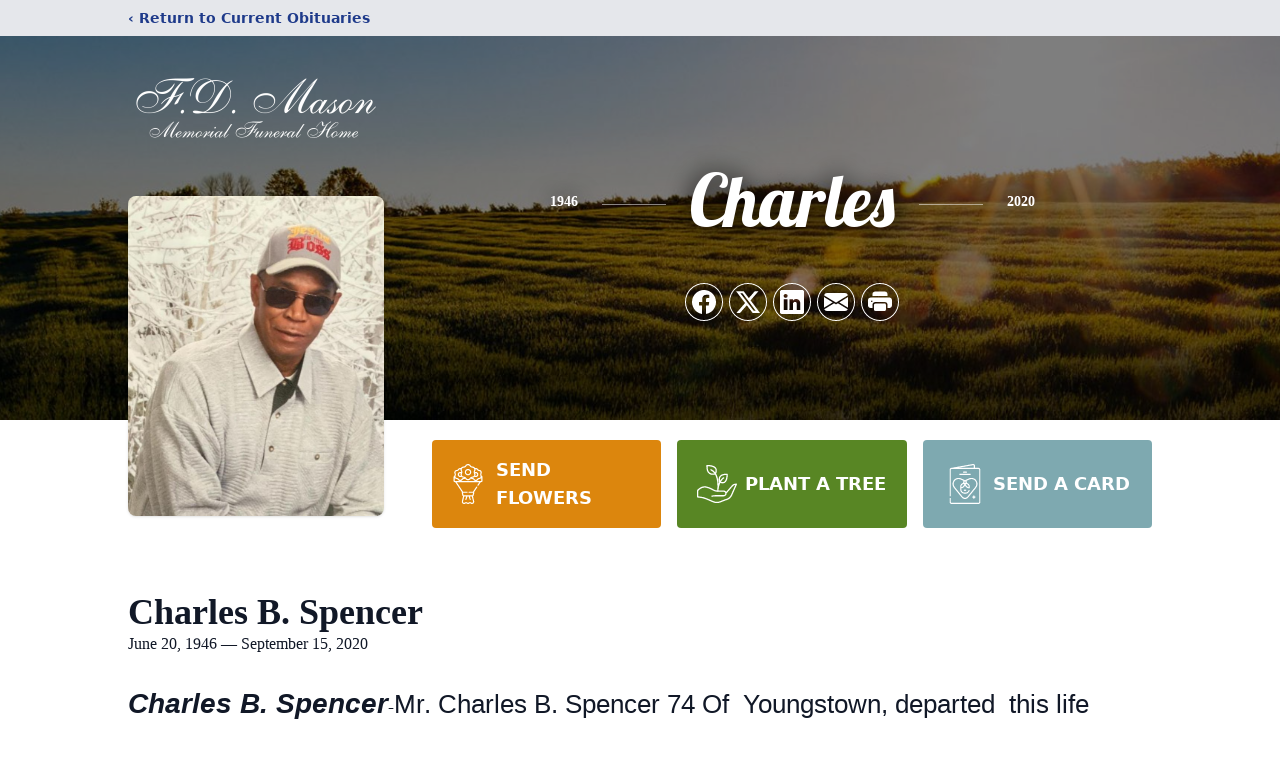

--- FILE ---
content_type: text/html; charset=utf-8
request_url: https://www.google.com/recaptcha/enterprise/anchor?ar=1&k=6Lf9weQiAAAAAKFPDTxAhIRguUdAxt-swW-F5UZp&co=aHR0cHM6Ly93d3cuZmRtYXNvbm1lbW9yaWFsZmguY29tOjQ0Mw..&hl=en&type=image&v=PoyoqOPhxBO7pBk68S4YbpHZ&theme=light&size=invisible&badge=bottomright&anchor-ms=20000&execute-ms=30000&cb=12rjconalkoy
body_size: 48532
content:
<!DOCTYPE HTML><html dir="ltr" lang="en"><head><meta http-equiv="Content-Type" content="text/html; charset=UTF-8">
<meta http-equiv="X-UA-Compatible" content="IE=edge">
<title>reCAPTCHA</title>
<style type="text/css">
/* cyrillic-ext */
@font-face {
  font-family: 'Roboto';
  font-style: normal;
  font-weight: 400;
  font-stretch: 100%;
  src: url(//fonts.gstatic.com/s/roboto/v48/KFO7CnqEu92Fr1ME7kSn66aGLdTylUAMa3GUBHMdazTgWw.woff2) format('woff2');
  unicode-range: U+0460-052F, U+1C80-1C8A, U+20B4, U+2DE0-2DFF, U+A640-A69F, U+FE2E-FE2F;
}
/* cyrillic */
@font-face {
  font-family: 'Roboto';
  font-style: normal;
  font-weight: 400;
  font-stretch: 100%;
  src: url(//fonts.gstatic.com/s/roboto/v48/KFO7CnqEu92Fr1ME7kSn66aGLdTylUAMa3iUBHMdazTgWw.woff2) format('woff2');
  unicode-range: U+0301, U+0400-045F, U+0490-0491, U+04B0-04B1, U+2116;
}
/* greek-ext */
@font-face {
  font-family: 'Roboto';
  font-style: normal;
  font-weight: 400;
  font-stretch: 100%;
  src: url(//fonts.gstatic.com/s/roboto/v48/KFO7CnqEu92Fr1ME7kSn66aGLdTylUAMa3CUBHMdazTgWw.woff2) format('woff2');
  unicode-range: U+1F00-1FFF;
}
/* greek */
@font-face {
  font-family: 'Roboto';
  font-style: normal;
  font-weight: 400;
  font-stretch: 100%;
  src: url(//fonts.gstatic.com/s/roboto/v48/KFO7CnqEu92Fr1ME7kSn66aGLdTylUAMa3-UBHMdazTgWw.woff2) format('woff2');
  unicode-range: U+0370-0377, U+037A-037F, U+0384-038A, U+038C, U+038E-03A1, U+03A3-03FF;
}
/* math */
@font-face {
  font-family: 'Roboto';
  font-style: normal;
  font-weight: 400;
  font-stretch: 100%;
  src: url(//fonts.gstatic.com/s/roboto/v48/KFO7CnqEu92Fr1ME7kSn66aGLdTylUAMawCUBHMdazTgWw.woff2) format('woff2');
  unicode-range: U+0302-0303, U+0305, U+0307-0308, U+0310, U+0312, U+0315, U+031A, U+0326-0327, U+032C, U+032F-0330, U+0332-0333, U+0338, U+033A, U+0346, U+034D, U+0391-03A1, U+03A3-03A9, U+03B1-03C9, U+03D1, U+03D5-03D6, U+03F0-03F1, U+03F4-03F5, U+2016-2017, U+2034-2038, U+203C, U+2040, U+2043, U+2047, U+2050, U+2057, U+205F, U+2070-2071, U+2074-208E, U+2090-209C, U+20D0-20DC, U+20E1, U+20E5-20EF, U+2100-2112, U+2114-2115, U+2117-2121, U+2123-214F, U+2190, U+2192, U+2194-21AE, U+21B0-21E5, U+21F1-21F2, U+21F4-2211, U+2213-2214, U+2216-22FF, U+2308-230B, U+2310, U+2319, U+231C-2321, U+2336-237A, U+237C, U+2395, U+239B-23B7, U+23D0, U+23DC-23E1, U+2474-2475, U+25AF, U+25B3, U+25B7, U+25BD, U+25C1, U+25CA, U+25CC, U+25FB, U+266D-266F, U+27C0-27FF, U+2900-2AFF, U+2B0E-2B11, U+2B30-2B4C, U+2BFE, U+3030, U+FF5B, U+FF5D, U+1D400-1D7FF, U+1EE00-1EEFF;
}
/* symbols */
@font-face {
  font-family: 'Roboto';
  font-style: normal;
  font-weight: 400;
  font-stretch: 100%;
  src: url(//fonts.gstatic.com/s/roboto/v48/KFO7CnqEu92Fr1ME7kSn66aGLdTylUAMaxKUBHMdazTgWw.woff2) format('woff2');
  unicode-range: U+0001-000C, U+000E-001F, U+007F-009F, U+20DD-20E0, U+20E2-20E4, U+2150-218F, U+2190, U+2192, U+2194-2199, U+21AF, U+21E6-21F0, U+21F3, U+2218-2219, U+2299, U+22C4-22C6, U+2300-243F, U+2440-244A, U+2460-24FF, U+25A0-27BF, U+2800-28FF, U+2921-2922, U+2981, U+29BF, U+29EB, U+2B00-2BFF, U+4DC0-4DFF, U+FFF9-FFFB, U+10140-1018E, U+10190-1019C, U+101A0, U+101D0-101FD, U+102E0-102FB, U+10E60-10E7E, U+1D2C0-1D2D3, U+1D2E0-1D37F, U+1F000-1F0FF, U+1F100-1F1AD, U+1F1E6-1F1FF, U+1F30D-1F30F, U+1F315, U+1F31C, U+1F31E, U+1F320-1F32C, U+1F336, U+1F378, U+1F37D, U+1F382, U+1F393-1F39F, U+1F3A7-1F3A8, U+1F3AC-1F3AF, U+1F3C2, U+1F3C4-1F3C6, U+1F3CA-1F3CE, U+1F3D4-1F3E0, U+1F3ED, U+1F3F1-1F3F3, U+1F3F5-1F3F7, U+1F408, U+1F415, U+1F41F, U+1F426, U+1F43F, U+1F441-1F442, U+1F444, U+1F446-1F449, U+1F44C-1F44E, U+1F453, U+1F46A, U+1F47D, U+1F4A3, U+1F4B0, U+1F4B3, U+1F4B9, U+1F4BB, U+1F4BF, U+1F4C8-1F4CB, U+1F4D6, U+1F4DA, U+1F4DF, U+1F4E3-1F4E6, U+1F4EA-1F4ED, U+1F4F7, U+1F4F9-1F4FB, U+1F4FD-1F4FE, U+1F503, U+1F507-1F50B, U+1F50D, U+1F512-1F513, U+1F53E-1F54A, U+1F54F-1F5FA, U+1F610, U+1F650-1F67F, U+1F687, U+1F68D, U+1F691, U+1F694, U+1F698, U+1F6AD, U+1F6B2, U+1F6B9-1F6BA, U+1F6BC, U+1F6C6-1F6CF, U+1F6D3-1F6D7, U+1F6E0-1F6EA, U+1F6F0-1F6F3, U+1F6F7-1F6FC, U+1F700-1F7FF, U+1F800-1F80B, U+1F810-1F847, U+1F850-1F859, U+1F860-1F887, U+1F890-1F8AD, U+1F8B0-1F8BB, U+1F8C0-1F8C1, U+1F900-1F90B, U+1F93B, U+1F946, U+1F984, U+1F996, U+1F9E9, U+1FA00-1FA6F, U+1FA70-1FA7C, U+1FA80-1FA89, U+1FA8F-1FAC6, U+1FACE-1FADC, U+1FADF-1FAE9, U+1FAF0-1FAF8, U+1FB00-1FBFF;
}
/* vietnamese */
@font-face {
  font-family: 'Roboto';
  font-style: normal;
  font-weight: 400;
  font-stretch: 100%;
  src: url(//fonts.gstatic.com/s/roboto/v48/KFO7CnqEu92Fr1ME7kSn66aGLdTylUAMa3OUBHMdazTgWw.woff2) format('woff2');
  unicode-range: U+0102-0103, U+0110-0111, U+0128-0129, U+0168-0169, U+01A0-01A1, U+01AF-01B0, U+0300-0301, U+0303-0304, U+0308-0309, U+0323, U+0329, U+1EA0-1EF9, U+20AB;
}
/* latin-ext */
@font-face {
  font-family: 'Roboto';
  font-style: normal;
  font-weight: 400;
  font-stretch: 100%;
  src: url(//fonts.gstatic.com/s/roboto/v48/KFO7CnqEu92Fr1ME7kSn66aGLdTylUAMa3KUBHMdazTgWw.woff2) format('woff2');
  unicode-range: U+0100-02BA, U+02BD-02C5, U+02C7-02CC, U+02CE-02D7, U+02DD-02FF, U+0304, U+0308, U+0329, U+1D00-1DBF, U+1E00-1E9F, U+1EF2-1EFF, U+2020, U+20A0-20AB, U+20AD-20C0, U+2113, U+2C60-2C7F, U+A720-A7FF;
}
/* latin */
@font-face {
  font-family: 'Roboto';
  font-style: normal;
  font-weight: 400;
  font-stretch: 100%;
  src: url(//fonts.gstatic.com/s/roboto/v48/KFO7CnqEu92Fr1ME7kSn66aGLdTylUAMa3yUBHMdazQ.woff2) format('woff2');
  unicode-range: U+0000-00FF, U+0131, U+0152-0153, U+02BB-02BC, U+02C6, U+02DA, U+02DC, U+0304, U+0308, U+0329, U+2000-206F, U+20AC, U+2122, U+2191, U+2193, U+2212, U+2215, U+FEFF, U+FFFD;
}
/* cyrillic-ext */
@font-face {
  font-family: 'Roboto';
  font-style: normal;
  font-weight: 500;
  font-stretch: 100%;
  src: url(//fonts.gstatic.com/s/roboto/v48/KFO7CnqEu92Fr1ME7kSn66aGLdTylUAMa3GUBHMdazTgWw.woff2) format('woff2');
  unicode-range: U+0460-052F, U+1C80-1C8A, U+20B4, U+2DE0-2DFF, U+A640-A69F, U+FE2E-FE2F;
}
/* cyrillic */
@font-face {
  font-family: 'Roboto';
  font-style: normal;
  font-weight: 500;
  font-stretch: 100%;
  src: url(//fonts.gstatic.com/s/roboto/v48/KFO7CnqEu92Fr1ME7kSn66aGLdTylUAMa3iUBHMdazTgWw.woff2) format('woff2');
  unicode-range: U+0301, U+0400-045F, U+0490-0491, U+04B0-04B1, U+2116;
}
/* greek-ext */
@font-face {
  font-family: 'Roboto';
  font-style: normal;
  font-weight: 500;
  font-stretch: 100%;
  src: url(//fonts.gstatic.com/s/roboto/v48/KFO7CnqEu92Fr1ME7kSn66aGLdTylUAMa3CUBHMdazTgWw.woff2) format('woff2');
  unicode-range: U+1F00-1FFF;
}
/* greek */
@font-face {
  font-family: 'Roboto';
  font-style: normal;
  font-weight: 500;
  font-stretch: 100%;
  src: url(//fonts.gstatic.com/s/roboto/v48/KFO7CnqEu92Fr1ME7kSn66aGLdTylUAMa3-UBHMdazTgWw.woff2) format('woff2');
  unicode-range: U+0370-0377, U+037A-037F, U+0384-038A, U+038C, U+038E-03A1, U+03A3-03FF;
}
/* math */
@font-face {
  font-family: 'Roboto';
  font-style: normal;
  font-weight: 500;
  font-stretch: 100%;
  src: url(//fonts.gstatic.com/s/roboto/v48/KFO7CnqEu92Fr1ME7kSn66aGLdTylUAMawCUBHMdazTgWw.woff2) format('woff2');
  unicode-range: U+0302-0303, U+0305, U+0307-0308, U+0310, U+0312, U+0315, U+031A, U+0326-0327, U+032C, U+032F-0330, U+0332-0333, U+0338, U+033A, U+0346, U+034D, U+0391-03A1, U+03A3-03A9, U+03B1-03C9, U+03D1, U+03D5-03D6, U+03F0-03F1, U+03F4-03F5, U+2016-2017, U+2034-2038, U+203C, U+2040, U+2043, U+2047, U+2050, U+2057, U+205F, U+2070-2071, U+2074-208E, U+2090-209C, U+20D0-20DC, U+20E1, U+20E5-20EF, U+2100-2112, U+2114-2115, U+2117-2121, U+2123-214F, U+2190, U+2192, U+2194-21AE, U+21B0-21E5, U+21F1-21F2, U+21F4-2211, U+2213-2214, U+2216-22FF, U+2308-230B, U+2310, U+2319, U+231C-2321, U+2336-237A, U+237C, U+2395, U+239B-23B7, U+23D0, U+23DC-23E1, U+2474-2475, U+25AF, U+25B3, U+25B7, U+25BD, U+25C1, U+25CA, U+25CC, U+25FB, U+266D-266F, U+27C0-27FF, U+2900-2AFF, U+2B0E-2B11, U+2B30-2B4C, U+2BFE, U+3030, U+FF5B, U+FF5D, U+1D400-1D7FF, U+1EE00-1EEFF;
}
/* symbols */
@font-face {
  font-family: 'Roboto';
  font-style: normal;
  font-weight: 500;
  font-stretch: 100%;
  src: url(//fonts.gstatic.com/s/roboto/v48/KFO7CnqEu92Fr1ME7kSn66aGLdTylUAMaxKUBHMdazTgWw.woff2) format('woff2');
  unicode-range: U+0001-000C, U+000E-001F, U+007F-009F, U+20DD-20E0, U+20E2-20E4, U+2150-218F, U+2190, U+2192, U+2194-2199, U+21AF, U+21E6-21F0, U+21F3, U+2218-2219, U+2299, U+22C4-22C6, U+2300-243F, U+2440-244A, U+2460-24FF, U+25A0-27BF, U+2800-28FF, U+2921-2922, U+2981, U+29BF, U+29EB, U+2B00-2BFF, U+4DC0-4DFF, U+FFF9-FFFB, U+10140-1018E, U+10190-1019C, U+101A0, U+101D0-101FD, U+102E0-102FB, U+10E60-10E7E, U+1D2C0-1D2D3, U+1D2E0-1D37F, U+1F000-1F0FF, U+1F100-1F1AD, U+1F1E6-1F1FF, U+1F30D-1F30F, U+1F315, U+1F31C, U+1F31E, U+1F320-1F32C, U+1F336, U+1F378, U+1F37D, U+1F382, U+1F393-1F39F, U+1F3A7-1F3A8, U+1F3AC-1F3AF, U+1F3C2, U+1F3C4-1F3C6, U+1F3CA-1F3CE, U+1F3D4-1F3E0, U+1F3ED, U+1F3F1-1F3F3, U+1F3F5-1F3F7, U+1F408, U+1F415, U+1F41F, U+1F426, U+1F43F, U+1F441-1F442, U+1F444, U+1F446-1F449, U+1F44C-1F44E, U+1F453, U+1F46A, U+1F47D, U+1F4A3, U+1F4B0, U+1F4B3, U+1F4B9, U+1F4BB, U+1F4BF, U+1F4C8-1F4CB, U+1F4D6, U+1F4DA, U+1F4DF, U+1F4E3-1F4E6, U+1F4EA-1F4ED, U+1F4F7, U+1F4F9-1F4FB, U+1F4FD-1F4FE, U+1F503, U+1F507-1F50B, U+1F50D, U+1F512-1F513, U+1F53E-1F54A, U+1F54F-1F5FA, U+1F610, U+1F650-1F67F, U+1F687, U+1F68D, U+1F691, U+1F694, U+1F698, U+1F6AD, U+1F6B2, U+1F6B9-1F6BA, U+1F6BC, U+1F6C6-1F6CF, U+1F6D3-1F6D7, U+1F6E0-1F6EA, U+1F6F0-1F6F3, U+1F6F7-1F6FC, U+1F700-1F7FF, U+1F800-1F80B, U+1F810-1F847, U+1F850-1F859, U+1F860-1F887, U+1F890-1F8AD, U+1F8B0-1F8BB, U+1F8C0-1F8C1, U+1F900-1F90B, U+1F93B, U+1F946, U+1F984, U+1F996, U+1F9E9, U+1FA00-1FA6F, U+1FA70-1FA7C, U+1FA80-1FA89, U+1FA8F-1FAC6, U+1FACE-1FADC, U+1FADF-1FAE9, U+1FAF0-1FAF8, U+1FB00-1FBFF;
}
/* vietnamese */
@font-face {
  font-family: 'Roboto';
  font-style: normal;
  font-weight: 500;
  font-stretch: 100%;
  src: url(//fonts.gstatic.com/s/roboto/v48/KFO7CnqEu92Fr1ME7kSn66aGLdTylUAMa3OUBHMdazTgWw.woff2) format('woff2');
  unicode-range: U+0102-0103, U+0110-0111, U+0128-0129, U+0168-0169, U+01A0-01A1, U+01AF-01B0, U+0300-0301, U+0303-0304, U+0308-0309, U+0323, U+0329, U+1EA0-1EF9, U+20AB;
}
/* latin-ext */
@font-face {
  font-family: 'Roboto';
  font-style: normal;
  font-weight: 500;
  font-stretch: 100%;
  src: url(//fonts.gstatic.com/s/roboto/v48/KFO7CnqEu92Fr1ME7kSn66aGLdTylUAMa3KUBHMdazTgWw.woff2) format('woff2');
  unicode-range: U+0100-02BA, U+02BD-02C5, U+02C7-02CC, U+02CE-02D7, U+02DD-02FF, U+0304, U+0308, U+0329, U+1D00-1DBF, U+1E00-1E9F, U+1EF2-1EFF, U+2020, U+20A0-20AB, U+20AD-20C0, U+2113, U+2C60-2C7F, U+A720-A7FF;
}
/* latin */
@font-face {
  font-family: 'Roboto';
  font-style: normal;
  font-weight: 500;
  font-stretch: 100%;
  src: url(//fonts.gstatic.com/s/roboto/v48/KFO7CnqEu92Fr1ME7kSn66aGLdTylUAMa3yUBHMdazQ.woff2) format('woff2');
  unicode-range: U+0000-00FF, U+0131, U+0152-0153, U+02BB-02BC, U+02C6, U+02DA, U+02DC, U+0304, U+0308, U+0329, U+2000-206F, U+20AC, U+2122, U+2191, U+2193, U+2212, U+2215, U+FEFF, U+FFFD;
}
/* cyrillic-ext */
@font-face {
  font-family: 'Roboto';
  font-style: normal;
  font-weight: 900;
  font-stretch: 100%;
  src: url(//fonts.gstatic.com/s/roboto/v48/KFO7CnqEu92Fr1ME7kSn66aGLdTylUAMa3GUBHMdazTgWw.woff2) format('woff2');
  unicode-range: U+0460-052F, U+1C80-1C8A, U+20B4, U+2DE0-2DFF, U+A640-A69F, U+FE2E-FE2F;
}
/* cyrillic */
@font-face {
  font-family: 'Roboto';
  font-style: normal;
  font-weight: 900;
  font-stretch: 100%;
  src: url(//fonts.gstatic.com/s/roboto/v48/KFO7CnqEu92Fr1ME7kSn66aGLdTylUAMa3iUBHMdazTgWw.woff2) format('woff2');
  unicode-range: U+0301, U+0400-045F, U+0490-0491, U+04B0-04B1, U+2116;
}
/* greek-ext */
@font-face {
  font-family: 'Roboto';
  font-style: normal;
  font-weight: 900;
  font-stretch: 100%;
  src: url(//fonts.gstatic.com/s/roboto/v48/KFO7CnqEu92Fr1ME7kSn66aGLdTylUAMa3CUBHMdazTgWw.woff2) format('woff2');
  unicode-range: U+1F00-1FFF;
}
/* greek */
@font-face {
  font-family: 'Roboto';
  font-style: normal;
  font-weight: 900;
  font-stretch: 100%;
  src: url(//fonts.gstatic.com/s/roboto/v48/KFO7CnqEu92Fr1ME7kSn66aGLdTylUAMa3-UBHMdazTgWw.woff2) format('woff2');
  unicode-range: U+0370-0377, U+037A-037F, U+0384-038A, U+038C, U+038E-03A1, U+03A3-03FF;
}
/* math */
@font-face {
  font-family: 'Roboto';
  font-style: normal;
  font-weight: 900;
  font-stretch: 100%;
  src: url(//fonts.gstatic.com/s/roboto/v48/KFO7CnqEu92Fr1ME7kSn66aGLdTylUAMawCUBHMdazTgWw.woff2) format('woff2');
  unicode-range: U+0302-0303, U+0305, U+0307-0308, U+0310, U+0312, U+0315, U+031A, U+0326-0327, U+032C, U+032F-0330, U+0332-0333, U+0338, U+033A, U+0346, U+034D, U+0391-03A1, U+03A3-03A9, U+03B1-03C9, U+03D1, U+03D5-03D6, U+03F0-03F1, U+03F4-03F5, U+2016-2017, U+2034-2038, U+203C, U+2040, U+2043, U+2047, U+2050, U+2057, U+205F, U+2070-2071, U+2074-208E, U+2090-209C, U+20D0-20DC, U+20E1, U+20E5-20EF, U+2100-2112, U+2114-2115, U+2117-2121, U+2123-214F, U+2190, U+2192, U+2194-21AE, U+21B0-21E5, U+21F1-21F2, U+21F4-2211, U+2213-2214, U+2216-22FF, U+2308-230B, U+2310, U+2319, U+231C-2321, U+2336-237A, U+237C, U+2395, U+239B-23B7, U+23D0, U+23DC-23E1, U+2474-2475, U+25AF, U+25B3, U+25B7, U+25BD, U+25C1, U+25CA, U+25CC, U+25FB, U+266D-266F, U+27C0-27FF, U+2900-2AFF, U+2B0E-2B11, U+2B30-2B4C, U+2BFE, U+3030, U+FF5B, U+FF5D, U+1D400-1D7FF, U+1EE00-1EEFF;
}
/* symbols */
@font-face {
  font-family: 'Roboto';
  font-style: normal;
  font-weight: 900;
  font-stretch: 100%;
  src: url(//fonts.gstatic.com/s/roboto/v48/KFO7CnqEu92Fr1ME7kSn66aGLdTylUAMaxKUBHMdazTgWw.woff2) format('woff2');
  unicode-range: U+0001-000C, U+000E-001F, U+007F-009F, U+20DD-20E0, U+20E2-20E4, U+2150-218F, U+2190, U+2192, U+2194-2199, U+21AF, U+21E6-21F0, U+21F3, U+2218-2219, U+2299, U+22C4-22C6, U+2300-243F, U+2440-244A, U+2460-24FF, U+25A0-27BF, U+2800-28FF, U+2921-2922, U+2981, U+29BF, U+29EB, U+2B00-2BFF, U+4DC0-4DFF, U+FFF9-FFFB, U+10140-1018E, U+10190-1019C, U+101A0, U+101D0-101FD, U+102E0-102FB, U+10E60-10E7E, U+1D2C0-1D2D3, U+1D2E0-1D37F, U+1F000-1F0FF, U+1F100-1F1AD, U+1F1E6-1F1FF, U+1F30D-1F30F, U+1F315, U+1F31C, U+1F31E, U+1F320-1F32C, U+1F336, U+1F378, U+1F37D, U+1F382, U+1F393-1F39F, U+1F3A7-1F3A8, U+1F3AC-1F3AF, U+1F3C2, U+1F3C4-1F3C6, U+1F3CA-1F3CE, U+1F3D4-1F3E0, U+1F3ED, U+1F3F1-1F3F3, U+1F3F5-1F3F7, U+1F408, U+1F415, U+1F41F, U+1F426, U+1F43F, U+1F441-1F442, U+1F444, U+1F446-1F449, U+1F44C-1F44E, U+1F453, U+1F46A, U+1F47D, U+1F4A3, U+1F4B0, U+1F4B3, U+1F4B9, U+1F4BB, U+1F4BF, U+1F4C8-1F4CB, U+1F4D6, U+1F4DA, U+1F4DF, U+1F4E3-1F4E6, U+1F4EA-1F4ED, U+1F4F7, U+1F4F9-1F4FB, U+1F4FD-1F4FE, U+1F503, U+1F507-1F50B, U+1F50D, U+1F512-1F513, U+1F53E-1F54A, U+1F54F-1F5FA, U+1F610, U+1F650-1F67F, U+1F687, U+1F68D, U+1F691, U+1F694, U+1F698, U+1F6AD, U+1F6B2, U+1F6B9-1F6BA, U+1F6BC, U+1F6C6-1F6CF, U+1F6D3-1F6D7, U+1F6E0-1F6EA, U+1F6F0-1F6F3, U+1F6F7-1F6FC, U+1F700-1F7FF, U+1F800-1F80B, U+1F810-1F847, U+1F850-1F859, U+1F860-1F887, U+1F890-1F8AD, U+1F8B0-1F8BB, U+1F8C0-1F8C1, U+1F900-1F90B, U+1F93B, U+1F946, U+1F984, U+1F996, U+1F9E9, U+1FA00-1FA6F, U+1FA70-1FA7C, U+1FA80-1FA89, U+1FA8F-1FAC6, U+1FACE-1FADC, U+1FADF-1FAE9, U+1FAF0-1FAF8, U+1FB00-1FBFF;
}
/* vietnamese */
@font-face {
  font-family: 'Roboto';
  font-style: normal;
  font-weight: 900;
  font-stretch: 100%;
  src: url(//fonts.gstatic.com/s/roboto/v48/KFO7CnqEu92Fr1ME7kSn66aGLdTylUAMa3OUBHMdazTgWw.woff2) format('woff2');
  unicode-range: U+0102-0103, U+0110-0111, U+0128-0129, U+0168-0169, U+01A0-01A1, U+01AF-01B0, U+0300-0301, U+0303-0304, U+0308-0309, U+0323, U+0329, U+1EA0-1EF9, U+20AB;
}
/* latin-ext */
@font-face {
  font-family: 'Roboto';
  font-style: normal;
  font-weight: 900;
  font-stretch: 100%;
  src: url(//fonts.gstatic.com/s/roboto/v48/KFO7CnqEu92Fr1ME7kSn66aGLdTylUAMa3KUBHMdazTgWw.woff2) format('woff2');
  unicode-range: U+0100-02BA, U+02BD-02C5, U+02C7-02CC, U+02CE-02D7, U+02DD-02FF, U+0304, U+0308, U+0329, U+1D00-1DBF, U+1E00-1E9F, U+1EF2-1EFF, U+2020, U+20A0-20AB, U+20AD-20C0, U+2113, U+2C60-2C7F, U+A720-A7FF;
}
/* latin */
@font-face {
  font-family: 'Roboto';
  font-style: normal;
  font-weight: 900;
  font-stretch: 100%;
  src: url(//fonts.gstatic.com/s/roboto/v48/KFO7CnqEu92Fr1ME7kSn66aGLdTylUAMa3yUBHMdazQ.woff2) format('woff2');
  unicode-range: U+0000-00FF, U+0131, U+0152-0153, U+02BB-02BC, U+02C6, U+02DA, U+02DC, U+0304, U+0308, U+0329, U+2000-206F, U+20AC, U+2122, U+2191, U+2193, U+2212, U+2215, U+FEFF, U+FFFD;
}

</style>
<link rel="stylesheet" type="text/css" href="https://www.gstatic.com/recaptcha/releases/PoyoqOPhxBO7pBk68S4YbpHZ/styles__ltr.css">
<script nonce="lCNBqSMpoCVQ0dVHkGEQTg" type="text/javascript">window['__recaptcha_api'] = 'https://www.google.com/recaptcha/enterprise/';</script>
<script type="text/javascript" src="https://www.gstatic.com/recaptcha/releases/PoyoqOPhxBO7pBk68S4YbpHZ/recaptcha__en.js" nonce="lCNBqSMpoCVQ0dVHkGEQTg">
      
    </script></head>
<body><div id="rc-anchor-alert" class="rc-anchor-alert"></div>
<input type="hidden" id="recaptcha-token" value="[base64]">
<script type="text/javascript" nonce="lCNBqSMpoCVQ0dVHkGEQTg">
      recaptcha.anchor.Main.init("[\x22ainput\x22,[\x22bgdata\x22,\x22\x22,\[base64]/[base64]/UltIKytdPWE6KGE8MjA0OD9SW0grK109YT4+NnwxOTI6KChhJjY0NTEyKT09NTUyOTYmJnErMTxoLmxlbmd0aCYmKGguY2hhckNvZGVBdChxKzEpJjY0NTEyKT09NTYzMjA/[base64]/MjU1OlI/[base64]/[base64]/[base64]/[base64]/[base64]/[base64]/[base64]/[base64]/[base64]/[base64]\x22,\[base64]\x22,\[base64]/CslwUdkHCmMOQw45+L8O4wqvDg2jDhMOcwp/[base64]/DhsKaewVKU3FpwqBwMUXCu8O8VsKvP39AwrRYwqFiB8KHVcObw77DjcKcw6/DrCA8U8K3CWbClFhGDwU8woh6T1EYTcKcPk1ZQWF0YG1USBo/[base64]/[base64]/[base64]/GXAjw73CpcK1wqBPw6XDtsO5ZkTCkyHClMK+IcOFw7LCrFTCpcOOPsOjQcOebHN6w6p4GsKLBMO6L8Kdw5/[base64]/wpHDsMKOWsK8wrtswovDowkbwoDCj8OQDcKkNsKnw6rCksKkOsOrwpZpw6DDs8KFSRcdwqjCvVl1w458bmhfwpzDpy/CmmrDp8OXZyLCoMOBamt6ZQMGwrYCNDAlW8Ogfk8MTHAddExaHcKGb8OtUMOfFcOrwploRcKXJsKweEnCn8KGIh/CmTPDmsOhd8OoDURVUsKDZQ7CkMOkRcO6w4JFe8Ojd1/DqH0oXsKBwrPDsQ/DrcKqDmomHw7Cvx96w785VcKew4bDshN2wrYnwpXDvijCj3zCpmjDucKAwq5wN8KJD8KVw5hcwqTDpynDkMKaw7PDpcO8I8K/[base64]/DgcK+wr1jwrbDssOZw4zDgTjCtl7DusK9fArDhXbDiFdWwq/CssOHw7MewojCvMK1CMKhwqnCncKuwqFUX8KJw7vDqzHDtH/CoAnDthPDmsOvf8KkwqjDqcOpwpjDqsO0w6jDgG/CqsOqIsOJfgTCisOKL8KDw44hAEVSAsO+QsK9eQ8DV0TDg8Kfw5HCjsO0woQdw6AMIDHDrnnDgRDDnMOYwq7Dpnk4w5ZGUzgVw73DjTDDqzk+BHDCrBBWw5HDhxbCssKlwqDDgj/Cg8OIw6d5wpEgwqpZw7vDisOrw5rCoDszEQZ+TxgSw4fDm8O4wqvCgcK8w57DvXvCnTAcRwVcFMKcHnjDnXElw4bCt8K8AcOnwrd1GcKMwonCscK2wosgw7PDvsOtw6vDq8K3TcKKQCXCgcKSworCpDzDvhTDs8K0wqPCpz1dwqACwqhHwqPClMO4fAQZWwHDsMO8FC/Ch8KBw7zDrUoJw5PDqH3DjsO1wrbCuUDCijIsDnMQwonDtW/Ch2NkfcODwoYBNwXDqFIlZ8KTw43DsHQiwrHCkcKQNhzDiGLCtMKtd8OpSVvDrsO/GBoOTkM5UlcCwq/CsiHDn2x/w5jDsR/[base64]/[base64]/CmMO/H8OFB1hnKV9pwrXCuU0DHVZYw4TDp8Ouw7J5wo3CpnI+fycAwq7DswEZw6LDvsOgw54XwrMPEmTCjsOqSMORwqEINcK0w6F4WS/DqMOxd8OmS8OPURbCkUPCqwHCq0fDoMK+LMKQBsOjLQLDmxDDpDrDj8O7wrHCrsKbwqMtV8O/wq13Oi3Cs3XDnFrDkWXDgTFpawTDiMOfw6zDsMKSwoDDhGR1SFfCkWV4XcKUw6DCrMOpwqzDuAnDjTgkSVYmNHMhdgfDmULCtcK/woDDjMKMVsOLw7LDjcOtYEXDtkfDkXzDvcOGPMOnwqDCu8K8w6LDjMKcAmt3wr8LwoDDm2dRwoHCl8Otw4omw5lCwqTCpMKjKHrDql7DhcKEw5x3w6pLb8Oaw6PDjH/Du8O8w67DlMOfeB3DgMOtw77DkS/Ct8KYSDTCo3EPwpLCt8OMwpw/JcO6w6DCqH1gw6l3w5/CkcOYTMOuNjHCqcO+eX/Dv1sSwoDChzAGwrNMw4ElFHXDrkMUw4YWw7Row5Z5wqJQwrVINUvCg3TCksKtw5bCi8Kwwp82w6pgw79VwpzCn8KaCxQpwrM6w5wUwqbChzXDicO2X8KvN1vCkVBzaMKHdnZeSsKBwq/DliXCtCYiw6VPwqnDrcKiwr0JTsKFw51Sw7J4CyANw5VDMWY/w5jDqQrDl8OqKsOfWcORUGovcShowqnCssOpwrQmf8OhwrEzw7MLw7vCrMO1PQVFElbCtMOVw7/Ckh/CtsOIZMKjKsKeXhLDs8KEb8ODOcKzRh3ClyIkcAPCrcOFM8O/w4jDpcK9CcOmwpZTw6dHwpHCkCBjeVzDoWPClmFuScOmKsKFVcOubMKpCMKOw6h3w6jDjADCqMO8eMOpwpfCtUjCr8Ouw6QPfBQNw4Y/[base64]/DjMKYQMKAJjTCjsKVNMKNHEFSQmctLCvCjj8ew7bDoSrDqmXClMKyAsOTdhcxD27CjMKuw68HWHrCpsOlw7DDmcKtw6R8F8KTwpoVVMKkNcKBesOsw7vDmcK8D1jCrRt8Ekk/wrcmbMOpHhcGYcOFwpLCiMOYwrJWEMOpw7PDlwAMwp3Dn8Obw6rDuMKowrIow7PCllrDtk3CtsKNw6zCnMO9worClcO7wqXCucK6aUQhEsOSw5ZrwosOVXXDiFbCv8KBwrHDqMO3KcKAwrPDmMOdC2AAYSIMWsKcd8Ogw5vCnlHCoD1WwrHCvcKZw5zDngPDul3Doz/CrX3DvHULw7odwoAOw55Iwo/[base64]/[base64]/[base64]/CgsK9wqYOOUNRw6EibhBAw5s6TsOYwpfDq8OhZVIsTgDDnMKlwp3DinTDrMKeVcKsLjvDvMKmAk3CkA1AGRByWcKnwq/DlsOrwpLDgDA0A8KCCX/Cv2cswptNwqLDj8ONMBcvMcKdMMKpbAfDg27DhsKyOyV5PkFowoLCj2fCk2DCsE7CoMKhJcKjF8K2wp/CocOsFH9owpLCocO0FjpMw6bDgMOsw4rDg8OtecKZYXF+w54mwpcRwqDDn8OzwqIBBHzCosKAw49nfgsVwqwhNcKPTSTCo1Z/f2lGw69HZcOjYsKJw6Qmw5peLsKsZzF1wpxZwo7DiMK0ATZ5w7bChsO2wobCpsOfE2HDkEYPw5fDi0QoXcOYS3sVQlTDmSrCqAppwpAaOlpxwppDTsODcAhmw77Dk3vDv8Ktw60ywojDiMOwwp7Cqzc1JsK7woDCgMOgYcKgXBjCjxrDh3/Dv8OSUsKJw7wBwpfDrAMYwplWwqTCj0RAw5zDi2/DrMOSwqvDjMK2NcK9fENpw6XDhxs/VMKwwoQKwpZww4xQKzEFDMKGw7hLYSZ6w7QVw77DpjRuT8OwaE5XHHLClUXDuTNAwr98w4nDqcOqOsKGWm5jdMOhYMOHwpUBwq9HJAXDhgFbJMK5bG3CiSzDhcOWwq05ZsKiQcObwqtUwpQow4LCvSt/w7whwrJrZ8OmJwtwwpDDjMKjdxHClsOYw4xIw6tywoI/LFbDrX/Cvi/Dt1h9JhViE8KkccKOwrcuJTvCj8Osw6rCqsOHTWrDk2rCgsOAEMKMYUrCgMO/[base64]/DtgxwScK/Bl3ClEMWHMKbwqLCnMORwrbCqsOxNXLDnMK5w74mw4/[base64]/VWjCsMOWwofDssOCQMOjVgnDnDRTwpw/w5BrAg/CnMK9JMKbw51zWcK1TxbDscKhw7zCrBZ5w6pZB8ONw6pib8K0clZyw4gdwrDCjsO0wrZmwrMQw4oCdWvCscKUwoTDgMOEwpgPNsOrw53DoXYrwrPDgMOqworDvGoVF8KqwqQMAh19F8OCw63Du8KkwpR8ZAJ3w6Mbw6bCgS/DnwJke8OpwrDColPCrcOIf8OwVcKuwoQIw6lJJRM4w63CkX3CncO+PsOsw6p8w4RpPMOkwplTwr3DuQ1aCzgCcmlfwpFsfMKrw5Fkw7bDusKpwrQZw4HDo2vCiMKBwo/DtxHDvhAWw6wEInnDr2kGw4/Dg0nCuTDCt8Oaw5/Cu8K5JsKhwo9SwrMZcWdVQmJIwpJcw4nDsATCksODwrHDo8KZwqjCjMOGRlcNTycrJV9JHG3DgcKEw50uw4QREMK+YsOuw7vCgMO/FMOfwoLCiFEoKsOcA0XCjEEEw5rCuQHCuUUjT8O4w7cnw53ChldDGxHClcKow6Q9LMOFw73DmcOtV8OjwrYgUxPCv27DphxUw6bCh3drd8KLOVTDlwkYw7EgasOgO8KAKcOSU2YEw61rwqNowrYiwp5nwoLDqFY7L20KPcKnwqxfNcOhwrzDm8OVO8K4w4/CulBHAcOsScO/eyHCgQJYwrdCw6jCmVVLdz5Mw5HDpkMiwqltPMOnJcOCOQIOLDJnw6fDu0BCw67Cs1nDrDbDoMKsXirCom9rQMO/w4lqwo0nCMOUTHsCacKvdcKFw6NXw6QANhB7SMO4w6DCvsODCsKxAxrDuMKTIsK2wpPDjMO5w7ZHw4TDi8KswqwULjc/wqvDucOcYG/Dk8OAU8OswpkEU8OoT2NIZRDDq8KzTcKowpvCpMOMbF/CqCbChU3DsWF5Z8O1VMKdwrzCnsKowqQbwooZfmFhLsOmwowfEMOEdSbCrcKVXRDDvRwfAEZdGlLCuMKUwpEgFHvCkMKqfkjDvg7CgsKSw7N4MMOcwqjCk8OQaMO9NEvDkcKJwpMXwovCssKiw4/DjHrCukklw6UbwoMhw63CvsKEwqHDncOKU8K5EsKvw6lSwpDCr8Ktwpl6w6TCpANuDMKdGcOmUU/[base64]/[base64]/[base64]/CyUAHUdDwrXCh8Kuw6HDm3ktQcK+wqtOPBXDvBAPBsOGS8KXwp1iwrtew6NswrLDsMKyIMKoDMKawo7DuBzDjiQ5wr7DucKnAcOZQ8O+bMO/acOkB8KFYsO4Ey1Ac8O3KB9jJAAUwq9vaMOdw4vCh8K/wqzCllLChwHDrMOlEsK1b143w5UeDW9yEcKywqcQMMOsw47DrsODPkQqdsK+wrPCm2JBwprCuCXClS0ow4ZoFTkaw4fDqHdvUHrCrxBMw6zCpQbCplcuw7BDOsOZw7fDpTTDq8K+w7EVwpnCtGNhwrVjUcOSRcKPWsKlWGDDjQcDJFE/GcO1ASgXwq/Cn0/ChcKow5zCtMOEXRUxwolrw59XXlJbw7fDphzDs8KpPnrCrz3CkW/CmsKAO3l2DXo/wpzCnMOpGsKFwoDCtsKsEsKoRcOobjDCksOLFXXCs8KTOypJw51HS2oYwp9EwpIqLsO/[base64]/Cu3IJwqMpwpRQw61xwoXDj8Orw6nDkMK/ZznDliA0AGFfE0EUwpFawpw0wpRbw7dIBwPCo0TCnsKpwqcsw6B8w7rCq0oHw6jCkiLDgsKfw4fCvlTDoQDCqcOFRh5GLcKWw614wrLCm8O9wp8vwotZw4ovXcODwp3CqMKWOUbDk8OMwo0uwpzDjBUIw6zDmsKXI1o2YhDCrSV8bsOCXVPDvMKKwrrChS/Cg8O0w6PClsKtwpoRb8KONcK9AMOAwqzDiU41wqkHwp7DtDobOcOZNcKBU2vCnEsZZcKAwobDoMKoIy0qflvDtXjDuljDnWc5LcONRsO/QlTCpmfDhSbDjGTDj8OHdMOBwo/Dp8Ofwq5qED3DisOAIMOOwpLDucKfY8K+RwYIaGnDocOUTMKsW1Nxwq91w6/Cti8ew6DClcOswpEOwpkmclUnGQlLwopMwpDCr34VTMKNw7rChQIxOQjDohFVKMKkKcOKbRXDusOcwrgwB8KKLAlVw7Mbw7vDq8OSFxfCkFTDn8KnCH9ew7LCgcOcw43CkcOGw6bDrXMjwq/Cg0HCqsOUASJZQngVwoLCi8OJw4vCi8KFw69rcRwhTEUSwr3CtEjDqwvCg8O9w5vDusKkYWzCmEnCgcOVw6LDpcORwp8CPQLCixg/ByTCl8OfRWHCu3zCm8OYwrnCuhBmKjVHw6TDiVnCiAoNGQt7w5bDkh96ExQ8DsKPTsOdBRnDusKFWsOpw40Uey5EwojCusOHA8KRGAInOMOVw6HCtRHDoFJ/wrTChsO0wpfCocOtw4rCkMKnwr8sw7XDhMKZL8KAwrHCugVcw7YhT1rDs8KJw6/Dt8K3BcKETV/[base64]/wrRpw5d/Riw9UEcwWsOWcH3DpMKtUsKAw4xkIyZawql4KcOVGMKRZ8OEw70UwppzBMOOwrt8IMKqw5oqw51FGsKvVMOGIMOpH0BRwr7Dr1jDiMKWwqvDp8KcW8KTYEM+JncdQFt1wq0zElHDsMOswpkvERkew7o2fU7Cp8Omwp/Dpm/DtMK9IMO6M8KzwrEwW8OabAsaRWkHc2zCgjTDosOzdMKZw6bDrMKgCjTCs8KDECLDmMKpBgQIOcKvQMOfwqHDsCLDm8K7w5rDucO4wp7DtnVcJjU7wpI3XBHDlsKAw649w4gCw7QmwqzDi8KLOyc/w450w7HDr0jDt8OBPMOHU8O4w6TDp8KobFIdwrIRSF4vDMKvw7nCmw/Dm8K6wrI5E8KNMgY1w7DDh1zDqB/CmGDCgMO/wogyTcOCwqLDqcKDFsKkw7obw4bCsjPDocOYaMKewq0GwqNXW2sYwrPCo8O4dBNYwoJpwpbCv3pPwqkiUhptw7Y8woHDkcOaY3IpXyjDmcOvwoVDZMK/[base64]/w4ozB8Okw6bCvcKEw512wp/CqcOIw6rDrFrCnxY2EwLDpUZLWyxXf8OAfsOiw4cdwptPwoLDmwgMw4IUwozCmQ/CosKNw6XDsMOsDsOMw4dXwqRkInZ+A8ORw7AEw5bDicKNwqjClFTCtMO9DBQwUMK/[base64]/CvQpew4I5wqIwGRhhw7lodz7DsyYgw4LDusK4fBVuwo5Aw5MowrjCr0LCiinDlsOfw5nDsMO7dwdrNsK3w6zDnXXDvWoUesOhM8KxwoxWGcOkwp7DjMK/wrvDssONIQxDNDjDi1jCtMOzwq3CkgMnw4PCi8OlX3/ChcKfH8OKZsOLwoPDsXLCrwFoQk7ChFFEwo/[base64]/DgSPCoMKpwrpgwrfCkTzCiMOqODcwHXfDrsOFUyERw5jDribCm8Obw7JAakQswogdKsKuasOBw6wUwqkFGMOjw7/Cp8OOFcKWwoFxFwjDnll6A8K8Vx7ClH4Iw5rCqkAJw6d/OcKNeGjCjzjDtsOnYmrCjHJ5w51Ke8KTJcKKbnMIQkzCuUXCg8K1cyfCoRjDoDtdO8Ktw4NBw6XCusK4dQE1LFcIOcOAw5LDvcOIwoPCtV9hw7FnaHPCkMO/HH3Dg8KzwoAWNsOfwoXCghh+TsKrHwvDsSvClcK7Xz9Iw6tCGnDDrgIXw5jCqQ7CqR1dw6B0wqvCs1cBVMOve8K9w5YawoYlw5AQwrHCicOTw7TCggLCgMO1BAXCrsOEGcK9NX7DlQlywo0qEsOdwr3ClsOtwqw4woNWwrgvbwjDnmjCmAEjw5/Do8O8esO7JVkvw4wRwr7CqcKvwovChMKnw6TCuMKxwptHw4U/Aw5zwr0occOkw4bDrlNGDxwSWcOvwprDvsKAFG3Dt2fDqCBtOMKSwrDDt8KawqnDvFoMwozDtcOEacKgw7ABLFXDh8O9TiExw4vDhCvDiSJ7wo1FPWpMF3/DmHPDmMKABhfCjcKywr0kOMONwqfDmsOmw4XCk8K/[base64]/CiR1PI8OhEx/CqsOPaQx7wp8Qwrt7JcKVw7gnw7F4wojCgGTDtMOmWMKKwq9TwqNLw4nCiQgOw5bDgHPCmcOxw4RcSgBpw73DskVYw75tTMOZwqDCvnFEwoTDnMKGE8O1Dx7CnHfCmVdJwq5KwqYDCsOVWGpWwrLCt8Ocw4LCsMOywr/ChMOaN8KkO8Kiw6fCvcOCworDocKTdcKGwoMUw5xzUMOXw6XCtMOxw4nDqMKaw7nCswd1wqTCt2ZtFgPCghTCiCMjwqXCjcOEYcOQwrTDgMKfw4g1ZU/CkTPDo8KuwrDCgThKwpw3AsK2w7/Cp8Kqw4PClcOXIsOTH8KHw77Dl8OSw6PCrijCi0IUw7/CmAHCjH1Zw7vCjQpCwr7DmVouwrDCp27CtkzDl8OPHcOOJ8KscsK0w6I0w4fDkFbCqcOWw6Qiw6o/[base64]/wqtEeUcWDWbCvQY7wrDDoWXDjMKhQUbCqMO+cMO7w7TDocOmDcOePcOLG2PCtMOeLhRow78Pf8KCGsOfwpzDoBY1LX7Dpkw+w5Miw440TiloKcOFfsOZwoI4w6c+w5x/[base64]/ClArDmlzCgcO9wrHDvFAFw7oNwrDDmsOyeMKkdcKRJ3VFJH88csKjw48Fw44PORNwTsKQJXA1PxLDgTkgX8K3Nk0rKMKZcmzDhE/DmXgFw4Q8wojClcOewqp0w6DDhWA2OB86wqHCl8OuwrHDuxzDjHzDlMOUwoEYw6zDniYWwqDCnBDCrsKvw5jDlh8yw4EJwqB/w67DqgLDvEbDrgHCtcKoKwrDscKqwoLDsn4MwqsrB8KHwqlMZcKiA8OVw7/CvMOVK2vDhsKnw4BAw5Iww4DCkAJ0eD3DlcOzw7vChDlLS8OAwqPCoMKaeh/Co8Ozw6F8SsOqwp0rJcK0w4saHMKqWzfCo8KyKMOpNFbDh0NHwqA3YVrCmMKgwo/[base64]/Dq8KiwqRDCFxSIcOBIWjCsMK1wqTCvsOee8KXwrTDiEvDrsKGwrbDn1Vdwp7CiMK4YMObCMOLR2ppPsKRQQV2AAbCt0dzw45ifFo6O8KLw7HDp2nDtVzDp8ONAsOvbsKywp/CnMKRwpDCjBEiw5l4w5ByZlcQwrbDp8KOJAwrCcO2wq5WAsKywrfCt3PDk8KoOMOQfcK4XsOIXMOfw6cUwrRXw5VMw4VfwrRIbyfCmFLCr0ZFw699w6EFIgHCn8Kowp7Cq8KiFmTDrwLDj8KkwpbDpSIWwqnDqcKjaMK2AsOew6/CtkNVw5TCljPCssKRwpzCvcKgV8KnNCdxw7vCrHpPw5gYwq5OPmptWkbDpMOqwodOTxR1w6/CpSDDjhjDrR4gLGFUPQAjwqVGw6vCkMO8wq3Cn8KvZcORw5U1wqsDwrM1wrfDi8OLwrzDuMKiCMK7CwkZaUx6UcO2w4dgwrkGwpEgwqLCrxsiaBh/NMKdJ8K7CWLCnsOkbkIgwo/Cp8OSwo3CnG/DuzPCh8OuwrbCl8KYw4gSwpDDkMOXwovClC5ADcK6wq3Dm8Kgw5ozRsO3w5LCkMOFwoIBIsOiESrCgQw0wozChsKCKUHCun59w6JBaz1BdmLCucO/QigUw4ppwpg+Qz9KRFQXw57DssKowrlxwq4FCW4AU8KJCi1YNcKFwpzCicKtZsO3ZMO3w5bCscO1JcOAQsKBw4wUw6kbwoDCmcKLw6c8wpE4w5XDuMKaBsKgRsKRQWzDisKRw4w8NFXChMOiNV/Dgz7DgULCpl4PXGHDsgzCnnF1AhAocMOMccOlw592JnLCvjRGMcKQWxR4wrs7w4bDtMKaLMKew7bCgsOFw6Fww4wdI8KRJVLCrsOgdcOawofDpA/CqMKmwqQGN8KsEnDCgMKyJn5aTsO1wr/DmF/CnsOwNx0qwqPDiDXDqcOawrPDjcONUzDDk8KFwrjCqlnCkHwkwrnDgcKLwphmwo8HwrHCpcKowrvDsFfDucKIwofDjGllwp1Pw4QBw5fDnMKARsK5w7EkMcOTUsKXDBDCgcKawqUMw6PCqAzCiC4kcDnCuCAhwo/DphI9WAnCnh/CucOQXsKgwpEWe0LDl8K2F0knw63CkcOZw5rCvcKjT8OtwpFKMUTCr8KPbFYUw4/CrhnCocK8w7TCvELDimzCnsKqQU5sN8OLw7MBFWjDhsKlwqoSFX7CtMKBe8KsBiYQAcK3fhoSE8K/ScKtPEwyW8KQw6/DvsKzBcO4Vg0Hw6HDggEXw5bCpxHDgsK4w7AXDRnCjsOpQcKdMsOzdcKNJxtBw7UQw6XCtjrDqsOpPFPCoMKMwqDDlsOpK8KKSGgBFsKUw57Dmx4hbW4Uwp3DpsO5E8OyHmNnL8O0wo7DvsKKw7FEwo/DmcKvKHDDlkJ5JQ8gesOSw7EpwoLDuVHDj8KGFMOXW8OjQ1pRwqxHawRXXHN7wqcxw6DDvsKsJsKYwqrCkkbChMO6IcOSw4lzwosbw7YEWW5VZC/DkDZAfMKHw7VwOSrDocOMU0Vgw51cUsOUPMKycgsGw5UiMsOww6PCtMK5dT/[base64]/[base64]/Dri/[base64]/DqsO3w5h3wqpWw73CuMKawpnCjsKjU37DnMOWw5d/LDwxw4EMZMO5EcKtLcKFwqtuwpzCgMKcw7dTVsKXwobDtiEqwp/DpsO6YcKZwo4dd8OOWMK6O8ORU8O5w4zDkHzDt8KEFsKIXyrClQDDmHQgwolgw4vDgXLCv0DDr8KRUMKuUhXDuMOyLMKUS8OJNgLChsOqwqvDsl9OPsO+EcK5wprDuSTDmcOdwrLCisOdZMKJw5XCpMOOw6PDsDIQFMO2VMOcM1sIQsOEUi/DtjHDi8KYWsKuR8KVwp7CuMKhLgjCjMKgwpbCuzlFw6/CkXc/UsO8UCRdwrHDkhfDs8KOw5nCocKgw44dN8OZwpPCgcKyGcOIwoc9wqrCmMKewpzCgcKHDgMxwrI3L2/Dmn3DrXDCshTCrVnDkMOdQD0Qw7nCqVfDpV02clfCkcO5DsK5wqDCrMOnE8OZw6vDgMO6w5dKUU4FU1YcSgQ8w7PDi8ODwpXDnFktQEojw5PCgzROCMOCXEV/dsOXJkgpCC7CicOEw7IPMUXDhWnDgnbCicOeQMOew7gbZsKZwrbDlmXCrj3Cmj/[base64]/CmsKXZALCgsONSGjCl8OdCQFBwr7DvsOZwo/DsMO8K1MfasKrw614D3pAwpQiIsKtVcKwwrx0YcKeCx4nBMKnBsKUw4fCkMOgw4AiQsOIPS/CosOQCT/CnMKUwovCrEPCosOeIglHScOmw7zDqC0Jw5LCrMOCCsOkw51DSMKsSm/CuMKNwrrCv3rCtRk0wr8QYUljwr3CpA1vw7pJw7jChMKqw5PDtMOUPWMUwqhlwpBwGMK/ZmHCmy/CqgNMw5vCpsKFCMKOTGwbwoNJw77CuisHNUI4H3dLwrzCi8OTBcOEwqPDjsKJBFoPFR1/TUXDmwXDoMOTV27Dl8O/LMKYFsO8wpgMwqcMw5fCohp4CMOlw7V0CMOQw5jClsONHsO0fwXCoMK+GinCmMOhA8O1w4jDlnXCi8OFw4fDuEfCnBbCvEbDqjMxwpkJw5sfFsOUwpAIdQZXwqLDjg/DjcOFasKfHGvDqcKlwqrCi10bwo8RV8OLwqgpw7xTFMKqecOYw4hJIHdZC8KAw78fVMKtw5bCucOQLsK4AsOSwr/Dp3RuHQ8Tw6NbTVbDhQTDs2hywrzDuUVYVsOYw5nDncORwrpgw5fCpWRBHsKhVsKawoRow7DDp8ORwobCtcK5wqTCl8OvaHfCui5nfcK7NFdmQcO8JcKtw73Dj8KwdRXCsC3DrgLCq05CwpdLwowuO8KQwp7DlUwxZHRiw4sFPgFlw43Co1FXwq0sw4ssw6V/E8O4PS85wovDgX/Cr8Osw67CpcO7woVgMQrClxodw5XCs8KowpcBwrpdwq3DsErCmhbCucOCBsKRwqoxPQBmKMK6R8KsXQhRUkUCZ8O8HMOAeMOzw5MFAB0pw5rCjMO9b8KLQ8Omwp7DrcKlw6rCjBTCjXoQZcOjQcKgOcOnE8OYGsKNw4w5wrJkwo/Dt8OCXBtDVsKmw5LCulDDpWZ/OsOtIT8fO1LDgH48FkTDlX7DucOOw5bCgldiwpHClUQMXnRdVcOowqITw45Fw6t5JHXCi30pwpZYWkLCu0rDrDTDgsOaw7fCkgFvB8OCwq7DhMOEA1kzWFx1wrgnZMO/[base64]/[base64]/[base64]/CvcOzw4jCn8KNAEMtw6TDnwxwO8OOw77CiFxsDg3DgMOMwqIEw43CmFwxDMOqw6HCiSLCshBNwoPDk8K+w4XCvMOowrh7fcOhSAQVU8OmalNNFAJ9w4XDszZiwrVSwo5Kw4/Djj9ywofCrBI4wppXwq9MQWbDq8KQwqlIw51vJhFsw4VLw4zCusKTFwVKCEPCi3DCosKKwp7Drx4Mw5g8w6XDtBHDvMOKw4jCvVxmwop2woUHL8K7w6/DjkfDqFMWTkVMwofDsDTDmiPCug1Xwq3DijHCiX1swqobw4zCvDzCrsKoKMKowrPDjcK3w7QsC2JSw5FWasKRworCuDLCicKWw51LwovCnMOwwpDCvh1Yw5LDjnl8YMOnKzZUwoXDpcObwq/DvTFVXcOIBcOTwp5EcsOlbXxqwrR/YcOBw6IMw4Qfw6XDtVkVw5vCgsKEw4DCksKxMX8oVMOpXh/CrU/CgQ8dwrLCm8KTw7XDhjbDm8OmPx/CnMOZwobCiMOfRjDCpwPCslIdwq/[base64]/DqcO1w5UsX8KpwpjDqcKdNC0vWmTCgy5KwpUJJ8KeecKzwrkQwplew6TDvcOjUsKDw5ZWwqDCq8OzwqAuw73DhGXDmMOPK2dawonCiWc5D8KTO8KSworCkMOBwqbDk0fCmcKzU04zw4LDoHvCj0/[base64]/ClMK2IlBww4nDqcOAesKDNi/DmyHCkT4NwpV9ZDfDhcOFwpMUcHrDsRvDssOEZUTDi8KcTAVUH8K/bRZiwonCh8Opa1lVw5B1Twwsw4sIByTDuMKFwp8MG8OLwoXCrcOwJVPCrMOUw6zDqR7Dk8O5w5oiw6AQOFXCmcK2IMKaVjTCqcKZDmzCiMOkwpF3SzsTw6smDmh2asOvwpFUwqzCiMOqw4dZQjvDmEMDwqtXw5ERwpEGw6Ykw7jCo8Oyw4U9ecKNJg3DjcKzwrxMwo/DmG7DoMOFw6UCE15Mw4fDg8KawoAXKAANw6/[base64]/ERPDp8OSKA1HJFVOOXFaN3HDg8OHW1UHw45AwrdXJRZmwobDlsObTVZcdsKJIWpafSMldcOjZMOwMcKSIsKVw6oLw5ZhwqgMwoMbw45NfjgFHXdUwpM4XizDm8K/w7A7wq7ChWvDsxLCgsONw4nCqWvCicOwV8OBw6sLwrjDhXYcJ1YdZMKGaRgbL8KHHcOgN1/CnDXDmsOyMRQdw5UIw5lpw6XDjsOqZCcOHsKTwrbDhgrDpXrCjsOJwqbDhhZ/cTkfwoJ7wonCtEPDg0HDsCtGwq/Cg2jDklDCiyfDm8OiwokHw75GEUrDvcKswqozw7IlNsKLw53DosOKwpDCmC98wrvChMK7LMO+wqfDlcKew5B+w4/ClMK2wrdGwovDr8O4w6V5w4fCt2sVw7DClMKIw49ew50Xw70BLsOscB/DkHfDq8KUwoUdwq3DkMO5SmHDoMKTwrbCjm9pKMKIw75pwq3CpMKEc8KuFRnCkCjChC7DsmFhPcKxYizCusKcwo9SwqEWdsK4wr3CqyvDkMK7CkDCl1YdC8K1UcKOPybCpzzCqVjDqARocMK1wpnDqCBgAmNPeid5QVVFwpd2XRLCgGLCqsKlwq7CgWYCMH7CvCh/fEvDhcK4w7MZZsKnb1YswqRhIX5cw5XDtMOCwr/DuEcKw59/diFFwp1aw5DDmxlMwr0UPcKZw57Dp8OUw4JlwqpBEMO0w7XDisKtC8OvwqLCp0XDhyjCr8OywpHDizkRN0pkwqnDkR3Dg8KhIQPCoAtjw7jDnwbCggk4wo5LwpLDssOnwp5kwpDCnVLCocOBwpVlSxggw6oMJMK6wq/CnCHDoRbCjyTCrcK9wqRBwrHCg8Kiwp/Cu2J1O8OIwqvDtMKHwqoCFlzDpsOMwr83XcO/w6/CoMONwrrDnsKww57CngvDu8KWw5Y5w49Ew5gWL8OJXcKEwo9YKsOdw6rCtcO2w483VgA4ZjDCqGnCqkbCkVDDlGlXb8KScMO4BcKyWzVLw58aLi3CrDLDgMOIbcKhwqvCt0wSw6RHDMOlRMKDwrpzD8KaPsKNNC5pw6NDcwRkTsObwp/[base64]/Cr8O2Im18CF7CjcO5N29KdBkZBTdBwonCo8KLBTrDq8OAN2/CkVpEwqAZw7TCqcKww4RWH8OBwr4ORzjCp8O8w6FkCQbDrGt1w7bCs8Ozw4zCuS3DtGjDgMKZw4oBw6kkPhMyw7fCpQrCgsK1w6Jmw47CoMOQZMOowqlAwoBtwrnCtV/DmcOKEFzDtMOWwojDtcOCWcO5w6s2wpw4Q3ImPR9xAX3Dp3ZhwqUBw6bDlMKWw6TDrMOkJsOLwrAUT8KvXMK7wp/CgWsRZETCoHrCghzDksK9w5HCnsOmwpMjw7kNekfDoQ/Cp1PChRPDs8Kcw5BwF8KVwo5hY8K/PcOtHsOEw7rCssKjw6NWwq1TwoTDjjYww4EEwp/DjQ1HeMOoV8Oiw7zDkcOCBh0+wq/CmCBPPTV6IjPDn8OuTcKCQAwofMOHecKewrLDpcKCw5XDkMKbYWXCiMOODsKyw4PDksO4Jl7DqRdxw57DkMKBGg/[base64]/DgsK6wqrCvsKsw6DDrkEkA8Okw6IewqbCn8OaZDbDsMOJDSPCrT/Dny8xw7DCtkPDq07DrMONC3nCgsKxw6dGQMKPPyg5YTLDnFFpwqx8CRrDoVHDp8Oyw7sqwpxEw5xCHsOHwq94MsKkw616dTkqw5vDnsO4PcOgajciw5FsWMK1wqN4OBA4w5nDgcO6w70yTjrCg8OVAsKCwr7CmMKNw5rDtz/[base64]/ecOyIw3DhQ0DwqY5wokkJ8OkJcOIw4XCt8OFwoJ3FCxHfVLDoELDkjbDq8O5w7sgTcKvwo7DtlIyIVnDnVrCgsK6wqLDvy43w47CmcOGEMO6KGMIw7HCiEUjwqZtQsOiwrjCrX/CicKrwoAFPMOUw5bChCrCnzfDoMKwMihBwrNNN3NWTMKOwpAPHTjClcOXwoojw63Cg8KsLhkQwrZlwqDDlMKTbwd3dsKIHmJkwqIawr/DrUp4P8KKw79LLGxeAEFDPBg+w4AXWMO1acOZUinCmMO2dl/DhV3CuMKrW8OKNV8haMOEw5JAY8OXVQ7DgMOXFsOXw4RcwpMfG2XDksOPSMKwaWfCv8K9w7sFw5IGw6PCqsO7w4tUZG8TQMKEw4cYbMO1wrFTwqJ9wpoJAcKEWXfCpsKHOcKRdMO/OADChcOOwpzCnMOkTU5Mw77DlSMhLCzCnhPDgCQFw5DDkQLCoS0wSFHCkG9kwr/[base64]/SCHDlCLDgiRrw7ImDRrDhgQvwpkNw5FDAcKnRHBRw5M1TcOXNkB4w4Bqw6nCsGQ/w5Zpw5FCw6/DkjVhLhFlO8KqFcK4NMK1Tk4NQMK4wpHCt8O4w7gxFcK4YMKiw5DDq8K3C8Odw5vDtFJxBMKge0EaeMKjwqdaZVrDvMKHwrxwVHJDwoUUYcKbwqplfMOuw7jDlSY3OFE4w7QRwqsCL005YcOkXsOCeRvDncO9w5LCq0pVXcKOaAxJwo/[base64]/[base64]/Crl4TZnnCsyrDuEDCnsKEUVTCq8K9LyMnwqTCuMKIwpFPeMKqw7Bzw50Cw6drHC48MMK3wqZzw5/Cpn/Dv8OOGD/CpDHDiMK8wp9Wa1trKFjCrsO+HMO9TcKOW8OYw4IywpPDlMOCFMKNwqYXGsO7MFDDrmRMwoDDr8KCw58nw5bDvMKDwoc9JsKbe8KzScKyb8OFLxXDswBqw69AwqXDqiFJwrbCqsO6wpHDuAw/UcOSw54EZkItw5tHwrJVA8KpSMKUw4vDliMsZsKwFHjDjDAQw7BqZ1/CtcO/w40owoHCgsK7PQUxw7lUWDFVwosBJcOMwps0RMO2wovDtltswq3Cs8O9w41iJFVZfcKaZGpewrdWGMKywovCo8KCw4YJwpLDq210wptxwptXdRsHOsOpMUDDoyTCpcOIw50/w6Jsw5ZEb3pkRMKWIwDDtsO5aMO5eHVTTRDCjnVEwqXDrlNHH8KMw51kwrVgw78twpFuIF5uLcOYTMODw6BOw7lOwqvDkMOnNcKywq5GDDQgT8Kdwo1WCyoSax8ew5bDl8KOCMO2O8KaGDrCmn/Co8OAU8OXL3k7wqjDrcOoRcKjwpIRLMOAflTCicKdw7/[base64]/wqUawqnDi8Oow77CpsKFwpTCtyxIw7TCvMKgwppxwoTDnj5awpbDisKNw4xrwrsSL8KXJcOuw43DtUU+aTFlworDhMK6w4TCkAjDlQrCpG7CsCbCnFLDhgoNwoYgBSfCu8KIw6rDmsKowpM/Bj/CnMOHwozDlRwMPMK2w7/Dohx8w6crJV4sw50/YmvCmWUzw4pRJHxcw5rCqAAzwq1OKsKwaUfDqH3ChcKMw4bDlcKFc8K9wr4WwoTCkMKNwpppLcOKwp7CiMOJG8KrcBrDocOMDSPDilV9G8OQwoDCvcOoGcKWU8KwwrvCr2fDuzHDhhvChwDCscO3NToVw40yw6/DuMK6e3DDpCLCmCYqwrrCp8KQM8K7woMxw5VGwqHCgcO6RsO3NmLCl8Knw57DgiLCuGLDscKcw65uBsKdalIDb8KRNMKYUMK+AE5kPsOvwpAMOHvCkcKbbcO9w5UZwpMPbnlfw69AwpjDu8OkccOPwrgww7HDm8KFwpHDkloCU8Kqwo/DnXfDnMKDw783woZ/wrLCv8OQw77CtRp9w6JPwpVUwoDCgCbDmVpuWmRWKcOUw745a8OMwq/DiUnDtMKZwq9vYsK7XE3CocO1GyA4Xwouwo5SwqBud2nDssOuYG3DtMKbLkQFw41sD8O+w6/ChiDCjHDCljPDq8KhwobCpMO9VcK0SX/Dk3BPw5lvU8O9wrJ1w51QEcO8AUHDlsKBMsKXw7bDgcKhQmI1BsKmwonDi2xowqzCj2rCr8OJEcOAPhzDghHDmyPCtcOsMnfDswAuwpdmP0dIC8OZw6toLcO1w7jCok/Cs33DlcKBw7rDpSlRw6PDrx5bEMOdworDhBjCrwUsw6/Cv18JwqHCv8KOTcOsdcK3w6vDlEZ1WSnDpGRxw6pxOy3Djh4Mwo/[base64]/A8KwNybCmxo1RMKzwpPDm8OXw4VBW8OqDsOEwqzDhsODTGlBwqnCtlbDgcO8fMOiwpTDozbCtDd5RcK/FChBMsKZw7kNw51HwofDt8Osag1qw6nChXfDpcK9aT9Fw7rCrWHCqMOdwqTDrF7CrDAGIV/DqTs0NMKRwq/Dky/DqsOCPCvCrBFrBk9CfMKmQEXClMOlwotmwqoNw4prIMKJwpXDqMOSwqTDmBPCpGBiKcKYPMKQC0XClsKIQAQnN8ODe3kMOG/DkcKJwrnDl1zDuMKww4FTw7QJwqUowqMBa2fCr8OTGcKWC8OmIsKFWMKrwpMzw4J6VwQFVUQGwofDvkHDgjlbwoHDvcOmMSwGPQ7Cp8KVHC9LMcKnKGXCo8KcSUAdw6VvwqvDg8KZRGXCum/DicKEwq/Dn8KlYj/DnGbDt3LDhcOyHgfCiSgfDkvCk2kXwpTDrcOVQknDhg0nw4HCqsKjw6zCkcKYfX1RXQIXAMKYwpxzP8ORGGV+w6d/w6fCkS/DnsOEwqoMHkccw55Lw6RBwqvDqzrCsMO2w4gQwqgjw5zDpmlCGDLDgDrCl0B9JSEQTcKkwo5IVsOYwprCgMKyUsOawq3CksOoOTtKAA/DpcO2w4k9ZgDDok0UfyoeEsOALnjCr8Kpw6gweiJJR1HDosKFLMKEGMKrwrjDuMOmDGTDpGDDgDkvw7XDrMOyTmXCowYgYyDDvxc0w6MCTsK6DxvDt0LDpcKyWHUsIlrClSY/w5ACWHguwpFTwrADcUTDjcKqwrHCsVQjaMKFF8K2UcOzd0YTC8KHKcKTwrIAw6XCshtkbA3DkBQdLMKoC2R+PSwMBExBIwXDp1bDiWzDpzUGwr9Xw4N0RcO0UFUuMcKyw7fCjcOgw7zCmX1qw5YAX8K9U8OMUl/CqlZcw75+CXHDqiDCocOww5rCoH9vQxrDpDJoX8OSwqtSIjl9d0ZySUVnYWrCo1rCrsKoTBHDjhXDpTjCoV3CpT/DmmLDvxXDnMOtKMKqO03DqMOqHEsrMEFDdh/[base64]/DtFPCiMKIfiRTXyDCpcK/WMKjwq8nVMKkwrLCsxXCicKnDcOhWiDDgCtbwpTCpgfCrycyQcKJwrTDlQvDosOqY8KqKG8EfcOEw6ckIhfDmgbChSgyZsOYF8OVwovDhhjDtMKFYGfDs2zCoHo/[base64]/[base64]/DjyFFw5wCbMKGCQnCi8Oqw55gOAgrw7xEwpsGaQ\\u003d\\u003d\x22],null,[\x22conf\x22,null,\x226Lf9weQiAAAAAKFPDTxAhIRguUdAxt-swW-F5UZp\x22,0,null,null,null,1,[21,125,63,73,95,87,41,43,42,83,102,105,109,121],[1017145,855],0,null,null,null,null,0,null,0,null,700,1,null,0,\[base64]/76lBhnEnQkZnOKMAhk\\u003d\x22,0,0,null,null,1,null,0,0,null,null,null,0],\x22https://www.fdmasonmemorialfh.com:443\x22,null,[3,1,1],null,null,null,1,3600,[\x22https://www.google.com/intl/en/policies/privacy/\x22,\x22https://www.google.com/intl/en/policies/terms/\x22],\x229GSryxwV3hTY7Sgyoz0QpoSBxqxFlFbiVCU8lUEGi4A\\u003d\x22,1,0,null,1,1768824470524,0,0,[79],null,[239,195,233,203],\x22RC-7pvE8xZ8HAGomg\x22,null,null,null,null,null,\x220dAFcWeA5KEzRuWMIhsdlLW9FF1erisil85YZPfOvVX50GOcNaYcTbEqw8ajuRaGGj89fgYq9odXZXBUZf__QgPsPEcd0MO5W9Qg\x22,1768907270455]");
    </script></body></html>